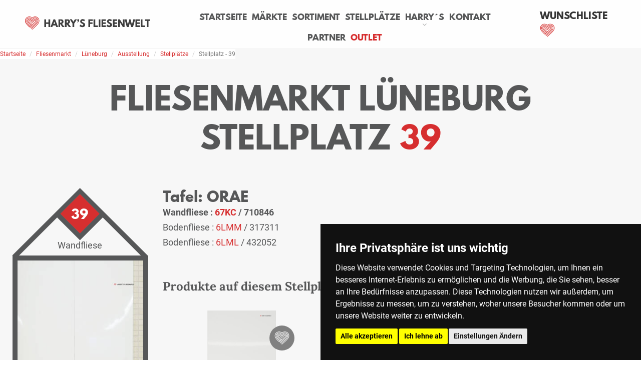

--- FILE ---
content_type: text/html; charset=utf-8
request_url: https://harrys-fliesenwelt.com/fliesenmarkt/lueneburg/ausstellung/stellplaetze/stellplatz-39,z9BDPv.html
body_size: 5819
content:
<!DOCTYPE html>
<html lang="de">
    <head>
        <meta charset="utf-8">
        <meta name="format-detection" content="telephone=no">
        <meta name="viewport" content="width=device-width, height=device-height, initial-scale=1.0, maximum-scale=10.0, user-scalable=1">
        <meta http-equiv="X-UA-Compatible" content="IE=Edge">
            
    <base href="https://harrys-fliesenwelt.com/">
    <title>Startseite - harrys-fliesenwelt.com</title>
    <link rel="canonical" href="https://harrys-fliesenwelt.com/fliesenmarkt/lueneburg/ausstellung/stellplaetze/stellplatz-39,z9BDPv.html" />
    <meta name="robots" content="index, follow">
    <meta name="keywords" content="Fliesenmarkt Hamburg,Fliesenmarkt,Feinsteinzeug,Fliesen,Bodenfliesen,Wandfliesen,Mosaikfliesen">
    <meta name="description" content="Harry`s Fliesenmarkt ist Ihr Experte rund um die Fliese. Lassen Sie sich inspirieren von unseren Wohnwelten und profitieren Sie von unserer professionellen Beratung.">
    <link rel="icon" href="favicon.ico" type="image/x-icon">
    <!-- Cookie Consent by https://www.FreePrivacyPolicy.com -->
    <script type="text/javascript" src="https://harrys-fliesenwelt.com/assets/js/cookiedisclaimer.min.js" charset="UTF-8"></script>
    <script type="text/javascript" charset="UTF-8">
    document.addEventListener('DOMContentLoaded', function () {
    cookieconsent.run({"notice_banner_type":"simple","consent_type":"express","palette":"dark","language":"de","page_load_consent_levels":["strictly-necessary"],"notice_banner_reject_button_hide":false,"preferences_center_close_button_hide":false,"page_refresh_confirmation_buttons":false,"website_name":"harrys-fliesenwelt.com","website_privacy_policy_url":"https://harrys-fliesenwelt.com/datenschutz.html"});
    });
    </script>
    <noscript>Cookie Consent by <a href="https://www.freeprivacypolicy.com/" rel="nofollow noopener">Free Privacy Policy website</a></noscript>
    <!-- End Cookie Consent -->
    <script src="https://harrys-fliesenwelt.com/assets/js/jquery/jQuery.min.js" type="text/javascript"></script>

		<!--[if lt IE 10]>
    <div style="background: #212121; padding: 10px 0; box-shadow: 3px 3px 5px 0 rgba(0,0,0,.3); clear: both; text-align:center; position: relative; z-index:1;"><a href="http://windows.microsoft.com/en-US/internet-explorer/"><img src="images/ie8-panel/warning_bar_0000_us.jpg" border="0" height="42" width="820" alt="You are using an outdated browser. For a faster, safer browsing experience, upgrade for free today."></a></div>
    <script src="js/html5shiv.min.js"></script>
		<![endif]-->
                    <link rel="stylesheet" href="https://harrys-fliesenwelt.com//assets/css/bootstrap.css">
            <link rel="stylesheet" href="https://harrys-fliesenwelt.com/assets/css/style.css">
            </head>
    <body>
       <!-- container -->
                                <div class="page bg-white">
            <!-- header-->
                <!-- Page header-->
    <header class="page-header">
        <!-- RD Navbar-->
        <div class="rd-navbar-wrap">
                   <nav class="rd-navbar" data-layout="rd-navbar-fixed" data-sm-layout="rd-navbar-fixed" data-sm-device-layout="rd-navbar-fixed" data-md-layout="rd-navbar-static" data-md-device-layout="rd-navbar-fixed" data-lg-device-layout="rd-navbar-static" data-lg-layout="rd-navbar-static" data-stick-up-clone="false" data-sm-stick-up="true" data-md-stick-up="true" data-lg-stick-up="true" data-md-stick-up-offset="115px" data-lg-stick-up-offset="35px">
            <!-- RD Navbar Top Panel-->
 			<div class="rd-navbar-inner">
				<!-- RD Navbar Panel-->
				<div class="rd-navbar-panel">
					<button class="rd-navbar-toggle" data-rd-navbar-toggle=".rd-navbar-nav-wrap" name="toggle-nav" aria-label="toggle navigation"><span></span></button>
					<!-- RD Navbar Brand https://assets.harrys-fliesenwelt.com/img/4abfa718b73c76ce70f8df2cd87d18fb.svg  -->
					<div class="rd-navbar-brand">
						<a class="brand-name" href="https://harrys-fliesenwelt.com/"><img src="https://assets.harrys-fliesenwelt.com/img/4abfa718b73c76ce70f8df2cd87d18fb.svg" alt="Harry´s Fliesenwelt" width="250" style="margin-bottom:4px;"/></a>
					</div>
				</div>
				<!-- RD Navbar Nav-->
				<div class="rd-navbar-nav-wrap">
					<!-- RD Navbar Nav-->
										<ul class="rd-navbar-nav">
												<li>														<a href="https://harrys-fliesenwelt.com/">Startseite</a>
																				</li>
												<li>														<a href="https://harrys-fliesenwelt.com/fliesenmarkt.html">Märkte</a>
																				</li>
												<li>														<a href="https://harrys-fliesenwelt.com/sortiment.html">Sortiment</a>
																				</li>
												<li>														<a href="https://harrys-fliesenwelt.com/fliesenmarkt/uebersicht-stellplaetze.html">Stellplätze</a>
																				</li>
												<li>														<a href="https://harrys-fliesenwelt.com/harrys.html">Harry´s</a>
																						<ul class="rd-navbar-dropdown" style="margin-top:0px;">
																	<li><a href="https://harrys-fliesenwelt.com/harrys/marken.html">Marken</a></li>
																	<li><a href="https://harrys-fliesenwelt.com/harrys/stellenangebote.html">Stellenangebote</a></li>
																</ul>
													</li>
												<li>														<a href="https://harrys-fliesenwelt.com/kontakt.html">Kontakt</a>
																				</li>
												<li>														<a href="https://harrys-fliesenwelt.com/partner/profi-antrag.html">Partner</a>
																				</li>
												<li>														<a href="https://harrys-fliesenwelt.com/outlet.html" class="nav-angebote" >Outlet</a>
																				</li>
											</ul>
										<!-- subnav for mobile -->
										<ul class="rd-navbar-nav mobile_headnav">
                        <li>
                            <a href="/wunschliste.html">
                            Wunschliste
                                                            <span class="rd-navbar-cart-amount"></span>
                                                        </a>
                        </li>
												<li>														<a href="https://harrys-fliesenwelt.com/haftungsausschluss.html">Haftungsausschluss</a>
																				</li>
												<li>														<a href="https://harrys-fliesenwelt.com/datenschutz.html">Datenschutz</a>
																				</li>
												<li>														<a href="https://harrys-fliesenwelt.com/agb.html">AGB</a>
																				</li>
												<li>														<a href="https://harrys-fliesenwelt.com/impressum.html">Impressum</a>
																				</li>
											</ul>
									</div>

				<div class="rd-navbar-cart-wrap">
					<a class="rd-navbar-cart mdi" data-cart-toggle=".rd-navbar-cart-dropdown">
                    <span style="color: #333;font-size: 18px;line-height: 12px;font-weight: 700;text-transform:uppercase;font-family:League Spartan,Helvetica,sans-serif !important;letter-spacing:unset;">Wunschliste</span>
                    <span class="rd-navbar-cart-icon">
                       <img src="https://assets.harrys-fliesenwelt.com/img/acf448f72cf725cd4010e12ed3076325.svg" width="30" height="30" style="margin-bottom: 5px;" alt="">
                    </span>
                                            <span class="rd-navbar-cart-amount"></span>
                                        </a>
					                    
					<div class="rd-navbar-cart-dropdown">
												<p><strong>Die Wunschliste ist leer</strong></p>
						
						<div class="text-center">
							<a style="display: block;" class="button-red flex" href="/wunschliste.html">zur Wunschliste</a>
						</div>
					</div>
					<style>

					</style>

                                						                </div>

				<!--
                <div class="rd-navbar-panel__right">
					<ul class="list-inline-xxs">
						<li><a href="/partner/profi-antrag.html">Partner</a></li>
					</ul>
				</div>
                -->
			</div>
        </nav>

		        </div>
    </header>
            <!-- /header -->
            <!-- content -->
                                                                        
            
    <nav aria-label="breadcrumb">
        <ol class="breadcrumb">
            <li class="breadcrumb-item"><a href="/">Startseite</a></li>
            <li class="breadcrumb-item"><a href="/fliesenmarkt.html">Fliesenmarkt</a></li>
            <li class="breadcrumb-item"><a href="/fliesenmarkt/lueneburg.html">Lüneburg</a></li>
            <li class="breadcrumb-item"><a href="/fliesenmarkt/lueneburg/ausstellung/stellplaetze.html">Ausstellung</a></li>
            <li class="breadcrumb-item"><a href="/fliesenmarkt/lueneburg/ausstellung/stellplaetze.html">Stellplätze</a></li>
            <li class="breadcrumb-item active" aria-current="page">Stellplatz - 39</li>
        </ol>
    </nav>
	<section class="section-sm bg-white">
		<div class="shell">
			<div class="range" data-lightgallery="group">
				<div class="cell-sm-12 cell-md-12 cell-lg-12">
					<center>
						<h1 class="bighead">Fliesenmarkt Lüneburg<br>Stellplatz
							<span class="heading_read">39</span>
						</h1>
					</center>
				</div>
				<div class="cell-sm-6 cell-md-4 cell-lg-3">
					<div class="range">
						<div class="spacebox parking-space cell-sm-12">
							<div class="inside thumbnail-container">
								<span class="qty thumbnail-qty"><p>39</p></span>
								<div class="info"><p class="product-desc">Wandfliese</p></div>
                                        <a href="https://harrys.cdn.harrys-fliesenwelt.com/assets/images/5c582c7dc3c64ec4ffc8ba7f9a00712f,500.jpeg" data-lightgallery="item" class="product-image-list-height">
                                            <div class="binocularHover"><i class="fas fa-search-plus"></i></div>
                                            <img class="img-fluid product-image-area animateImageIn" src="https://harrys.cdn.harrys-fliesenwelt.com/assets/images/5c582c7dc3c64ec4ffc8ba7f9a00712f,280.jpeg" style="height: 494px;object-fit: cover;width: 280px;object-position: top;" alt="Stellplätze-Schleswig-710846">
                                        </a>
							</div>
						</div>
					</div>
				</div>
            	<div class="cell-sm-6 cell-md-8 cell-lg-9">
                    
					<div class="range product-desc-range-stp">
                        <h3>Tafel: ORAE</h3><ul>
                                <li>
                                    <p><strong>Wandfliese :	<span style="color:#D62E2F">67KC</span> / 710846</p></strong>
                                </li>
                                <li>
                                    <p>Bodenfliese :	<span style="color:#D62E2F">6LMM</span> / 317311</p>
                                </li>
                                <li>
                                    <p>Bodenfliese :	<span style="color:#D62E2F">6LML</span> / 432052</p>
                                </li></ul>
                    	<br>
                	</div>
                	<div class="range product-desc-range-stp">
                    	<h4>Produkte auf diesem Stellplatz</h4>
                	</div>
                	<div class="range range-sm-center" style="margin-top:0;">
                        <div class="cell-sm-12 cell-md-6 cell-lg-4 product-item">
                            <div class="product-holder">
                                <div class="product-item-img-holder">
                                <!-- Favorite -->
                                <div class="product-favorite" id="5giWBs">
                                    <img src="https://assets.harrys-fliesenwelt.com/img/661259ba0631a4f038863e94fd3d6649.svg">
                                </div>
                                    <a href="/sortiment/wandfliesen/wandfliese,30x60x0.7,67KC.html" class="">
                                        <img class="product-item-img" src="https://harrys.cdn.harrys-fliesenwelt.com/assets/images/0269-1586sw11-710846-502nn-f-jpg,Ff1rYP,w300,q80.jpeg">
                                    </a>
                            </div>
                            <div class="product-item-content-holder">
                                <h3 class=""><a href="/sortiment/wandfliesen/wandfliese,30x60x0.7,67KC.html">Wandfliese</a></h3>
                                    <p class=""><strong>67KC</strong></p>
                                        <p class="">30x60x0,7 cm</p>
                                <div class="price">32,95 €<span class="last">/QM</span></div>
                            </div>
                        </div>
                    </div>
                        <div class="cell-sm-12 cell-md-6 cell-lg-4 product-item">
                            <div class="product-holder">
                                <div class="product-item-img-holder">
                                <!-- Favorite -->
                                <div class="product-favorite" id="NNw57z">
                                    <img src="https://assets.harrys-fliesenwelt.com/img/661259ba0631a4f038863e94fd3d6649.svg">
                                </div>
                                    <a href="/sortiment/bodenfliesen/bodenfliese,30x60x1.0,6LMM.html" class="">
                                        <img class="product-item-img" style="background-image: url(https://139.asdf.net/assets/img/661259ba0631a4f038863e94fd3d6649.svg);" src="https://assets.harrys-fliesenwelt.com/img/f71ffe0b116ee1ca458095145c6a8da2.svg" alt="kein Bild verfügbar" width="500" height="500">
                                    </a>
                            </div>
                            <div class="product-item-content-holder">
                                <h3 class=""><a href="/sortiment/bodenfliesen/bodenfliese,30x60x1.0,6LMM.html">Bodenfliese</a></h3>
                                    <p class=""><strong>6LMM</strong></p>
                                        <p class="">30x60x1,0 cm</p>
                                <div class="price">23,95 €<span class="last">/QM</span></div>
                            </div>
                        </div>
                    </div>
                        <div class="cell-sm-12 cell-md-6 cell-lg-4 product-item">
                            <div class="product-holder">
                                <div class="product-item-img-holder">
                                <!-- Favorite -->
                                <div class="product-favorite" id="8kUTNB">
                                    <img src="https://assets.harrys-fliesenwelt.com/img/661259ba0631a4f038863e94fd3d6649.svg">
                                </div>
                                    <a href="/sortiment/bodenfliesen/bodenfliese,3x3x1.0,6LML.html" class="">
                                        <img class="product-item-img" style="background-image: url(https://139.asdf.net/assets/img/661259ba0631a4f038863e94fd3d6649.svg);" src="https://assets.harrys-fliesenwelt.com/img/f71ffe0b116ee1ca458095145c6a8da2.svg" alt="kein Bild verfügbar" width="500" height="500">
                                    </a>
                            </div>
                            <div class="product-item-content-holder">
                                <h3 class=""><a href="/sortiment/bodenfliesen/bodenfliese,3x3x1.0,6LML.html">Bodenfliese</a></h3>
                                    <p class=""><strong>6LML</strong></p>
                                        <p class="">3x3x1,0 cm</p>
                                <div class="price">4,50 €<span class="last">/Tfl.</span></div>
                            </div>
                        </div>
                    </div>
                </div>
            </div>
            <div style="text-align:center;width:100%;">
                <span style="font-size: 12px;">*Die Artikel können durch Belichtung, Charge, Brand, Formate und weitere Einflüsse von der Abbildung abweichen.</span>
            </div>
        </section>
        <center>
            <a href="https://harrys-fliesenwelt.com/fliesenmarkt/lueneburg/ausstellung/stellplaetze.html">
                <div class="button-red flex backToOverview">Zurück zur Übersicht</div>
            </a>
        </center>
        <style>
            .product-item-content-holder {
                text-align: center;
            }
            .product-item-content-holder h3 {
                padding-top: 10px;
            }
            .product-item-content-holder h3:hover a {
                color: #d62e2f !important;
            }
            .product-item-content-holder *+p {
                margin-top:0px;
            }
            .product-item-content-holder p + p {
                margin-top: 0;
            }
            .product-item-img {
                height: 350px;
                width:350px;
                object-fit:contain;
            }
            .product-favorite.active {
                opacity: 1 !important;
            }
            .binocularHover {
                position:absolute;
                height:calc(100% - 20px);
                width:calc(100% - 20px);
                display:none;
                background-color:rgba(256,256,256,0.2);
            }
            .binocularHover > i {
                font-style: normal;
                font-size:50px;
                color:#6e6e6e
            }
            .thumbnail-container > a:hover > .binocularHover {
                display:flex;
                flex-direction:row;
                align-items:center;
                justify-content: center;
            }
            @media (max-width: 767px) {
                .product-desc-range-stp ul, .product-desc-range-stp h4{
                    text-align: center;
                    width: 100%;
                }
            }
        </style>

    
                                                            <!-- /content -->
            <!-- footer -->
                    <section class="pre-footer-corporate bg-white">
          <div class="shell">
            <div class="range range-xs-center range-md-left range-30 range-sm-60" style="display:none;">
                            <div class="cell-xs-6 cell-sm-6 cell-md-3 cell-lg-2">
                <h6><a href="https://harrys-fliesenwelt.com/">Startseite</a></h6>
                        </div>
                      <div class="cell-xs-6 cell-sm-6 cell-md-3 cell-lg-2">
                <h6><a href="https://harrys-fliesenwelt.com/">Produkte</a></h6>
                        </div>
                      <div class="cell-xs-6 cell-sm-6 cell-md-3 cell-lg-2">
                <h6><a href="https://harrys-fliesenwelt.com/">Do It Yourself</a></h6>
                        </div>
                      <div class="cell-xs-6 cell-sm-6 cell-md-3 cell-lg-2">
                <h6><a href="https://harrys-fliesenwelt.com/fliesenmarkt.html">Märkte</a></h6>
                          <ul class="list-xxs list-primary">
                                  <li><a href="https://harrys-fliesenwelt.com/fliesenmarkt/braunschweig.html">Braunschweig</a></li>
                                  <li><a href="https://harrys-fliesenwelt.com/fliesenmarkt/bremen.html">Bremen</a></li>
                                  <li><a href="https://harrys-fliesenwelt.com/fliesenmarkt/hamburg.html">Hamburg</a></li>
                                  <li><a href="https://harrys-fliesenwelt.com/fliesenmarkt/itzehoe.html">Itzehoe</a></li>
                                  <li><a href="https://harrys-fliesenwelt.com/fliesenmarkt/kiel.html">Kiel</a></li>
                                  <li><a href="https://harrys-fliesenwelt.com/fliesenmarkt/luebeck.html">Lübeck</a></li>
                                  <li><a href="https://harrys-fliesenwelt.com/fliesenmarkt/lueneburg.html">Lüneburg</a></li>
                                  <li><a href="https://harrys-fliesenwelt.com/fliesenmarkt/schleswig.html">Schleswig</a></li>
                                  <li><a href="https://harrys-fliesenwelt.com/fliesenmarkt/rostock.html">Rostock</a></li>
                                  <li><a href="https://harrys-fliesenwelt.com/fliesenmarkt/schwerin.html">Schwerin</a></li>
                                </ul>
                          </div>
                          </div>
          </div>
        </section>
        <footer class="footer-corporate bg-gray-darker">
          <div class="shell">
            <div class="footer-corporate__inner">
              <p class="rights" style="color:white!important;"><span style="color:white!important;">Harry's Fliesenmarkt GmbH & Co KG</span><span style="color:white!important;">&nbsp;</span><span id="copyright-year"></span>. All Rights Reserved<br>Umsetzung&nbsp;und&nbsp;Bereitstellung&nbsp;durch&nbsp;<a href="https://w3e.de" target="_blank">w3e.de</a></p>
                              <ul class="list-inline-xxs list-bordered">
                                  <li><a href="https://harrys-fliesenwelt.com/kontakt.html" style="color:white!important;">Kontakt</a></li>
                                  <li><a href="https://harrys-fliesenwelt.com/haftungsausschluss.html" style="color:white!important;">Haftungsausschluss</a></li>
                                  <li><a href="https://harrys-fliesenwelt.com/datenschutz.html" style="color:white!important;">Datenschutz</a></li>
                                  <li><a href="https://harrys-fliesenwelt.com/agb.html" style="color:white!important;">AGB</a></li>
                                  <li><a href="https://harrys-fliesenwelt.com/impressum.html" style="color:white!important;">Impressum</a></li>
                                </ul>
                          </div>
          </div>
        </footer>
            <!-- /footer -->
        </div>
        <!-- /page container -->
            
            <script src="https://harrys-fliesenwelt.com/assets/js/core.min.js"></script>
            <script src="https://harrys-fliesenwelt.com/assets/js/script.js"></script>
                <script>
                    
						function toggle() {
							document.getElementById("navbarSupportedContent").classList.toggle("show");
						}
                    
			$(document).ready(function() {
				
			// cart Item hinzufügen / entfernen
			$('.sortiment-items').on('click', '.product-item .product-favorite', function() {
				if ($(this).hasClass('active')) {
					var active = true;
				} else {
					var active = false;
				}
				setCart($(this).attr('id'), active);
			});

			$('.product-item').on('click', '.product-item .product-favorite', function() {
				if ($(this).hasClass('active')) {
					var active = true;
				} else {
					var active = false;
				}
				setCart($(this).attr('id'), active);
			});
			
			function setCart(cart_item, active) {
				$.ajax({
					type: 'POST',
					url: 'https://harrys-fliesenwelt.com/bin/ajax/ajax.cart.php',
					data: {
						'action': ((active == true) ? 'remove_item' : 'add_item'),
						'cart_item': cart_item
					}
				}).done(function(response) {
					if (response != '') {
						var result = JSON.parse(response);
						$('.product-favorite').removeClass('active');
						if (result.items.length) {
							$.each(result.items, function(k, v){
								$('#' + v).addClass('active');
							});
							$('.rd-navbar-cart-amount').html(result.items.length);
						}else {
							$('.rd-navbar-cart-amount').html('');
						}
						/*
						if (active == false) {
							$('.cart_dropdown > a.cart_button .cart_num_items').html('(' + result.items.length + ')');
							$('.cart_dropdown > a.cart_button .cart_title').html(result.title);
						}
						$('a[data-cart-id=' + result.code + '] .cart_title').html(result.title);
						$('a[data-cart-id=' + result.code + '] .cart_num_items').html('(' + result.items.length + ')');
						*/
					}
				});
			}

			$('.rd-navbar-cart-dropdown').on('click', '.rd-navbar-list-carts .rd-navbar-list-cart-item', function(e) {
				var cart_id = $(this).data('cart-id');
				var force_redirect = true;
				$.ajax({
					type: 'POST',
					async: false,
					url: 'https://harrys-fliesenwelt.com/bin/ajax/ajax.cart.php',
					data: {
						'action': 'switch_cart',
						'cart_id': cart_id
					}
				}).done(function(html) {
					$('.rd-navbar-list-cart-item').removeClass('active');
					$('li[data-cart-id=' + cart_id + ']').addClass('active');
					if (force_redirect) {
						window.location.reload();
					}else {
						getCart(cart_id);
					}
				});
			});
			
			function getCart(cart_id) {
				$.ajax({
					type: 'POST',
					url: 'https://harrys-fliesenwelt.com/bin/ajax/ajax.cart.php',
					data: {
						'action': 'get_item'
					}
				}).done(function(response) {
					if (response != '') {
						var result = JSON.parse(response);
						$('.product-favorite').removeClass('active');
						if (result.items.length > 0) {
							$.each(result.items, function(k, v){
								$('.product-item .product-favorite#' + v).addClass('active');
							});
							$('.rd-navbar-cart-amount').html(result.items.length);
						}else {
							$('.rd-navbar-cart-amount').html('');
						}
					}
				});
			}

			$('.cart_button').each(function(index) {
				$(this).removeClass('active');
				if ($('.cart_dropdown > .cart_button').attr('data-cart-id') == $(this).attr('data-cart-id')) {
					$(this).addClass('active');
				}
			});
		
		
			});
			
                </script>
                            <!-- Google Analytics -->
        <script>
        (function(i,s,o,g,r,a,m){i['GoogleAnalyticsObject']=r;i[r]=i[r]||function(){
        (i[r].q=i[r].q||[]).push(arguments)},i[r].l=1*new Date();a=s.createElement(o),
        m=s.getElementsByTagName(o)[0];a.async=1;a.src=g;m.parentNode.insertBefore(a,m)
        })(window,document,'script','https://www.google-analytics.com/analytics.js','ga');
        ga('create', 'UA-153088089-1', 'auto');
        ga('send', 'pageview');
        </script>
        <!-- End Google Analytics -->
                                    </body>
</html>

--- FILE ---
content_type: image/svg+xml
request_url: https://assets.harrys-fliesenwelt.com/img/f71ffe0b116ee1ca458095145c6a8da2.svg
body_size: 6777
content:
<?xml version="1.0" encoding="utf-8"?>
<svg xmlns="http://www.w3.org/2000/svg" width="1000" height="1000" viewBox="0 0 1000 1000"><defs><style>.a{fill:#eee;}.b{fill:#ccc;}</style></defs><rect class="a" width="1000" height="1000"/><path class="b" d="M321.756,0a122.04,122.04,0,0,0-82.08,31.574c-.031,0-.058-.007-.088-.007s-.071.01-.109.01a121.355,121.355,0,0,0-203.007,89.35c0,2.637.133,5.21.326,7.746.048.629.112,1.251.173,1.873q.3,3.186.792,6.281c.061.377.112.758.177,1.132a102.435,102.435,0,0,0,3.786,15.06h0c6.532,19.652,18.5,37.026,32.159,55.321,23.332,28.393,55.9,60.392,85.992,88.109l.017-.017,5.588,5.326,1.04.907c13.558-12.939,41.862-38.236,71.459-65.052l100.5-94.271a26.786,26.786,0,0,0,1.468-37.808l-.676-.724a26.774,26.774,0,0,0-37.794-1.485l-61.84,57.361c-.031,0-.054-.017-.082-.017L176.5,103.325a26.782,26.782,0,0,0-37.791,1.478l-.69.748a26.776,26.776,0,0,0,1.485,37.791l89.18,82.511-1.461,1.346-.037-.037-11.6,10.764c-28.957-25.854-58.662-52.517-79.854-78.066-20.76-22.85-20.705-31.462-20.705-38.933a42.408,42.408,0,0,1,4.452-18.792c.105-.211.2-.428.309-.639.411-.8.863-1.563,1.322-2.328.194-.323.381-.646.581-.958.449-.7.924-1.39,1.41-2.063.255-.35.513-.7.778-1.037.486-.632.982-1.251,1.5-1.852.309-.357.632-.7.952-1.047.523-.564,1.043-1.128,1.594-1.662.367-.357.755-.687,1.132-1.03.547-.493,1.084-1,1.659-1.465.707-.578,1.451-1.115,2.2-1.645.673-.479,1.363-.928,2.063-1.366.615-.387,1.224-.778,1.859-1.132.493-.275,1.006-.52,1.512-.778.649-.326,1.3-.653,1.971-.948.51-.228,1.033-.435,1.553-.642.7-.275,1.4-.537,2.117-.775.52-.173,1.04-.34,1.57-.493.758-.221,1.526-.415,2.3-.595.506-.116,1.009-.238,1.523-.336.87-.167,1.75-.292,2.634-.4.442-.058.873-.133,1.319-.173,1.339-.129,2.688-.207,4.058-.207a43.02,43.02,0,0,1,29.168,11.08l42.916,39.235,3.9,3.562h0a8.587,8.587,0,0,0,12.358,0h.031l3.9-3.562,42.913-39.235a43.035,43.035,0,0,1,29.171-11.08c23.363,0,41.978,19.009,42.369,42.369.146,8.895,2.688,15.206-20.705,38.933-2.27,2.739-4.694,5.5-7.148,8.259-.924,1.037-1.839,2.07-2.787,3.106-1.482,1.631-3.028,3.273-4.568,4.911-2.416,2.563-4.87,5.132-7.4,7.7C303.263,202.45,282.2,221.3,261.568,239.724c-6.628,5.917-18.35,16.47-21.3,19.125-.381.343-48.425,42.719-61.629,54.37l11.593,10.1c19.142-16.878,49.883-43.99,50.318-44.371,7.776-6.757,60.474-52.8,95.158-88.486,0,0,11.413-11.879,16.47-17.806,1.05-1.217,2.06-2.406,3.011-3.558,22.15-23.309,23.89-35.782,23.89-48.167A57.76,57.76,0,0,0,282.494,78.6l-42.9,39.218-.031,0h-.007L196.662,78.6a58.777,58.777,0,0,0-45.1-14.7c-.741.075-1.458.231-2.189.333-1.166.167-2.342.3-3.484.534-.938.194-1.842.472-2.767.71-.9.235-1.825.425-2.709.7-1.084.336-2.124.765-3.178,1.162-.69.258-1.4.472-2.07.758-1.21.51-2.372,1.111-3.538,1.7-.479.245-.982.445-1.455.7-1.288.7-2.525,1.478-3.752,2.27-.313.2-.649.377-.958.585-1.359.918-2.665,1.907-3.939,2.933-.146.122-.309.224-.459.347-1.366,1.122-2.675,2.311-3.929,3.555-.044.041-.088.078-.133.119a57.147,57.147,0,0,0-16.926,40.622c0,12.385,2.032,22.52,23.89,48.167,21.647,26.17,52.018,53.517,80.611,79.048l-13.082,12.137c-28.471-25.63-59.223-54.686-80.788-80.788-17.531-23.56-24.8-36.649-26.83-49.887-.2-1.3-.336-2.6-.442-3.909-.02-.245-.041-.493-.058-.738-.088-1.329-.143-2.665-.143-4.031a74.6,74.6,0,0,1,124.8-54.757l21.456,19.618,3.905,3.569h.014a8.6,8.6,0,0,0,12.405-.041l3.864-3.528,21.456-19.621a74.6,74.6,0,0,1,124.8,54.761c0,16.763-6.169,29.933-27.472,58.564-2.362,2.858-4.857,5.758-7.43,8.68-.394.445-.8.894-1.193,1.342q-3.773,4.252-7.763,8.558c-29.022,31.241-66.609,64.382-95.4,89.751-5.7,5.02-11.212,9.88-16.321,14.424-.19.17-24.943,21.106-37.689,31.89l11.719,10.2c12.225-10.346,25.81-21.84,25.946-21.963,32.342-29.437,93.452-80.153,133.068-125.621q3.543-4.048,6.838-8.035c20.766-27.877,30.653-45.227,30.653-67.795a89.561,89.561,0,0,0-149.844-65.8l-21.4,19.563-.051-.007-.071.007-21.4-19.563a89.561,89.561,0,0,0-149.844,65.8q0,2.126.116,4.194c.01.143.027.279.037.418,1.278,20.406,11.172,37.233,30.5,63.183,21.993,26.68,52.749,55.814,81.553,81.77L167.2,282.817c-28.828-26.663-59.5-56.936-81.529-83.7-13.7-18.36-25.079-34.892-30.613-53.5-.544-1.829-1.02-3.677-1.451-5.547-.058-.255-.112-.51-.167-.765-.353-1.608-.656-3.236-.918-4.881-.068-.425-.139-.846-.2-1.275-.221-1.526-.384-3.079-.523-4.646-.044-.486-.1-.965-.136-1.455-.143-2.005-.231-4.038-.231-6.114A106.405,106.405,0,0,1,229.487,42.7l4.055,3.708h.031a8.605,8.605,0,0,0,12.035,0h.007l.065-.061.031-.027,3.96-3.62a106.405,106.405,0,0,1,178.057,78.229c0,29.834-14.825,52.161-34.239,78.185-1.7,2.063-3.457,4.15-5.258,6.254-.18.211-.367.425-.547.636q-2.626,3.059-5.363,6.155C336.5,263.923,266.326,324.037,240.295,345.84c-.122.1-6.488,5.074-12.752,9.972l6.06,5.278,5.924,4.656c19.611-16.246,112.335-94.319,161.386-152.2q2.228-2.62,4.354-5.2c20.59-27.581,37.417-53.027,37.417-87.412A120.929,120.929,0,0,0,321.756,0ZM148.828,133.265a13.031,13.031,0,0,1-.727-18.391l.69-.748a13.024,13.024,0,0,1,18.391-.721l66.575,60.926h.024a7.99,7.99,0,0,0,11.535,0h.041l65.45-60.926a13.033,13.033,0,0,1,18.4.738l.676.724a13.039,13.039,0,0,1-.727,18.4l-90.342,83.256Z" transform="translate(260.422 249.749)"/><path class="b" d="M114.95,45,95.75,23.3l16.6-19.55h-11.4L86.8,20.6V3.75H77.4V45h9.4V27.5L102,45Zm25.4-41.25h-23.6V45h23.6V36.75h-14.2v-8.3h13.6V20.2h-13.6V12h14.2Zm14.8,0h-9.4V45h9.4Zm15.4,15.65h.1L187.05,45h9.4V3.75h-9.4v25.6h-.1l-16.4-25.6h-9.4V45h9.4ZM216.1,3.75V45h15.65c8.55,0,13.5-4.7,13.5-11.5,0-6.65-3.65-9.5-8.8-10.4a9.426,9.426,0,0,0,5.15-8.85c0-7.85-5.6-10.5-12.7-10.5Zm9.4,16.15V11h.75c4.1,0,6.25,1.25,6.25,4.2,0,3.45-2.2,4.7-6.25,4.7Zm0,17.85V28h2.95c4.45,0,6.9,1.35,6.9,5.15,0,3.25-2.45,4.6-6.9,4.6Zm33.3-34h-9.4V45h9.4Zm15.4,0h-9.4V45h23.6V36.75H274.2Zm18.85,0V45H305c11.35,0,20.8-8.6,20.8-20.65,0-12-9.5-20.6-20.8-20.6Zm9.4,32.85V12.15h1.45c7,0,11.75,5.35,11.75,12.25-.05,6.9-4.8,12.2-11.75,12.2ZM51.875,108h7.4l17.3-41.25h-10.6l-10.4,27.1-10.4-27.1h-10.6Zm22.85-20.65c0,12.05,8.6,21.4,20.8,21.4,11.85,0,20.75-9.35,20.75-21.4S106.975,66,95.525,66A21,21,0,0,0,74.725,87.35Zm10.15,0c0-6.15,3.4-12.3,10.65-12.3,7.3,0,10.6,6.15,10.6,12.3s-3.1,12.3-10.6,12.3C87.825,99.65,84.875,93.5,84.875,87.35Zm35.55-20.6V108h9.4V91.7l12.6,16.3h11.95l-14.2-17.05c5.05-1.6,8.45-5.75,8.45-11.95,0-8.1-5.8-12.25-13.45-12.25Zm9.4,18.3V74.25h1.1c3.55,0,7.8.25,7.8,5.4s-4.25,5.4-7.8,5.4Zm35.8,6.4h13.3V108h9.4V66.75h-9.4V83.2h-13.3V66.75h-9.4V108h9.4Zm49.65-24.7h-8.7L189.925,108h10.1l3.05-8.25h15.7l3.05,8.25h10.1Zm.3,24.75h-9.3l4.6-12h.1Zm27.35-9.1h.1l16.4,25.6h9.4V66.75h-9.4v25.6h-.1l-16.4-25.6h-9.4V108h9.4Zm31.9-15.65V108h11.95c11.35,0,20.8-8.6,20.8-20.65,0-12-9.5-20.6-20.8-20.6Zm9.4,32.85V75.15h1.45c7,0,11.75,5.35,11.75,12.25-.05,6.9-4.8,12.2-11.75,12.2Zm51.1-32.85h-23.6V108h23.6V99.75h-14.2v-8.3h13.6V83.2h-13.6V75h14.2Zm14.8,15.65h.1l16.4,25.6h9.4V66.75h-9.4v25.6h-.1l-16.4-25.6h-9.4V108h9.4Z" transform="translate(293 652)"/></svg>